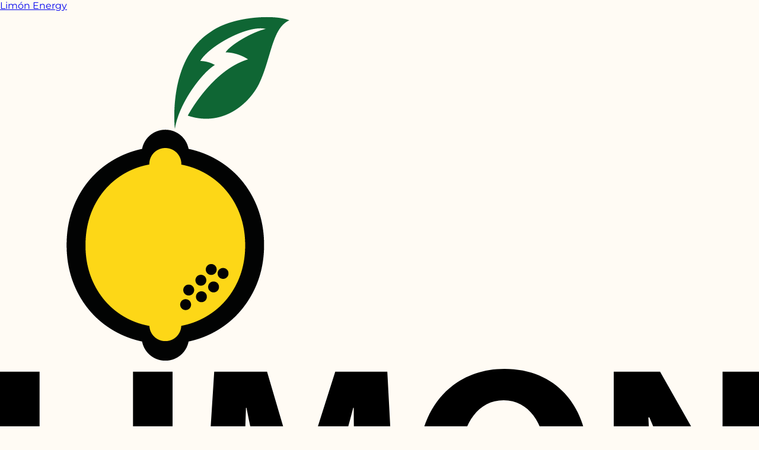

--- FILE ---
content_type: text/html
request_url: https://limonenergy.com/blog/como-aportar-lectura-contador-gas/
body_size: 690
content:
<!doctype html>
<html lang="en">
<head>
    <!-- Google Tag Manager -->
    <script>(function(w,d,s,l,i){w[l]=w[l]||[];w[l].push({'gtm.start':
            new Date().getTime(),event:'gtm.js'});var f=d.getElementsByTagName(s)[0],
        j=d.createElement(s),dl=l!='dataLayer'?'&l='+l:'';j.async=true;j.src=
        'https://www.googletagmanager.com/gtm.js?id='+i+dl;f.parentNode.insertBefore(j,f);
    })(window,document,'script','dataLayer','GTM-THQBLDG');</script>
    <!-- End Google Tag Manager -->
    <meta charset="UTF-8"/>
    <link rel="icon" type="image/svg+xml" href="/assets/favicon_32x32-DgnCUTLJ.png"/>
    <meta name="viewport" content="width=device-width, initial-scale=1.0"/>
    <title>Limón Energy</title>
  <script type="module" crossorigin src="/assets/index-CCVt0LIi.js"></script>
  <link rel="stylesheet" crossorigin href="/assets/index-CF32jIVM.css">
</head>
<body>
<!-- Google Tag Manager (noscript) -->
<noscript><iframe src="https://www.googletagmanager.com/ns.html?id=GTM-THQBLDG"
                  height="0" width="0" style="display:none;visibility:hidden"></iframe></noscript>
<!-- End Google Tag Manager (noscript) -->
<div id="root"></div>
</body>
</html>


--- FILE ---
content_type: text/plain
request_url: https://www.google-analytics.com/j/collect?v=1&_v=j102&a=1324530914&t=pageview&_s=1&dl=https%3A%2F%2Flimonenergy.com%2Fblog%2Fcomo-aportar-lectura-contador-gas%2F&ul=en-us%40posix&dt=Lim%C3%B3n%20Energy&sr=1280x720&vp=1280x720&_u=YGBACEABBAAAACAAI~&jid=1178691441&gjid=1352827568&cid=17840789.1764549165&tid=UA-74048807-7&_gid=1053964153.1764549165&_r=1&_slc=1&gtm=45He5bi1n81THQBLDGv831161322za200zd831161322&cd20=0&gcd=13l3l3l3l1l1&dma=0&tag_exp=103116026~103200004~104527906~104528501~104684208~104684211~115583767~115616985~115938466~115938468~116184927~116184929~116217636~116217638&z=709833839
body_size: -450
content:
2,cG-WDJPVYD0W4